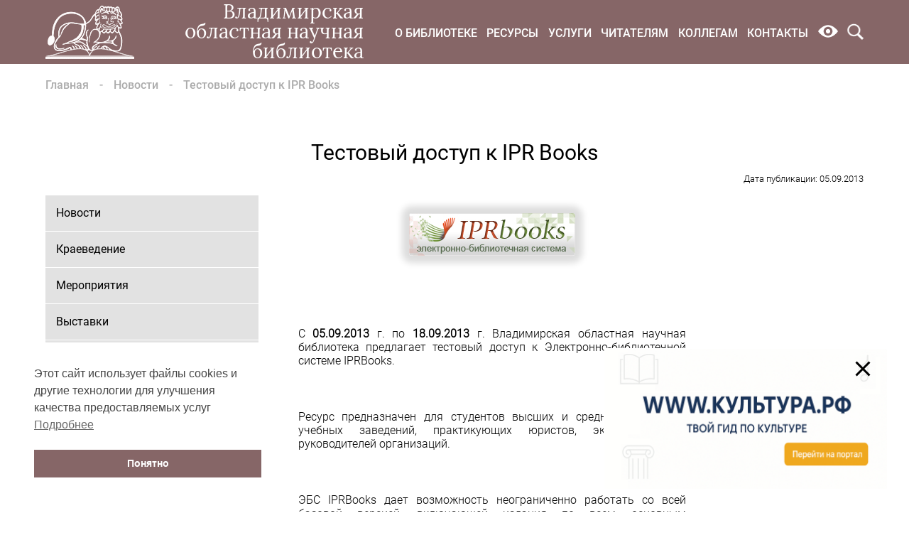

--- FILE ---
content_type: text/css
request_url: https://library.vladimir.ru/wp-content/plugins/library-flippingbook/css/front.css?ver=6.9
body_size: 6
content:
.flippingbook_shortcode {
    text-align: center;
}
.flippingbook_frame {
    display: block;
    margin: 0 auto;
}